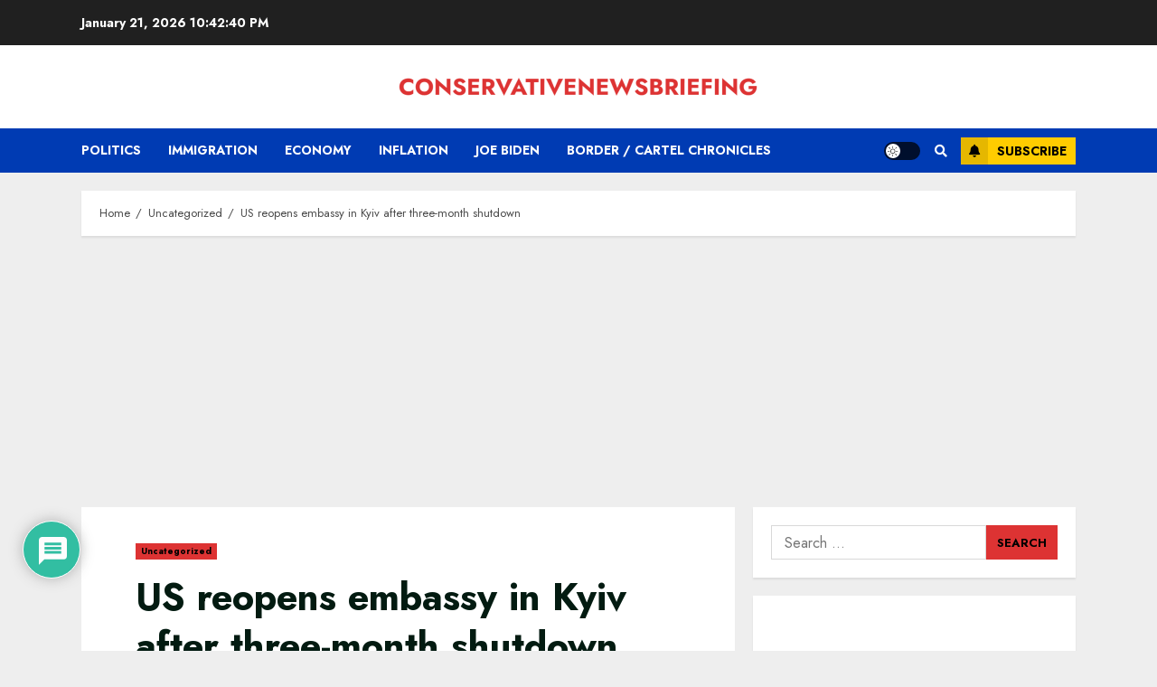

--- FILE ---
content_type: text/html; charset=utf-8
request_url: https://www.google.com/recaptcha/api2/aframe
body_size: 268
content:
<!DOCTYPE HTML><html><head><meta http-equiv="content-type" content="text/html; charset=UTF-8"></head><body><script nonce="VB65IxNJA509c4fAaTNwhA">/** Anti-fraud and anti-abuse applications only. See google.com/recaptcha */ try{var clients={'sodar':'https://pagead2.googlesyndication.com/pagead/sodar?'};window.addEventListener("message",function(a){try{if(a.source===window.parent){var b=JSON.parse(a.data);var c=clients[b['id']];if(c){var d=document.createElement('img');d.src=c+b['params']+'&rc='+(localStorage.getItem("rc::a")?sessionStorage.getItem("rc::b"):"");window.document.body.appendChild(d);sessionStorage.setItem("rc::e",parseInt(sessionStorage.getItem("rc::e")||0)+1);localStorage.setItem("rc::h",'1769035358962');}}}catch(b){}});window.parent.postMessage("_grecaptcha_ready", "*");}catch(b){}</script></body></html>